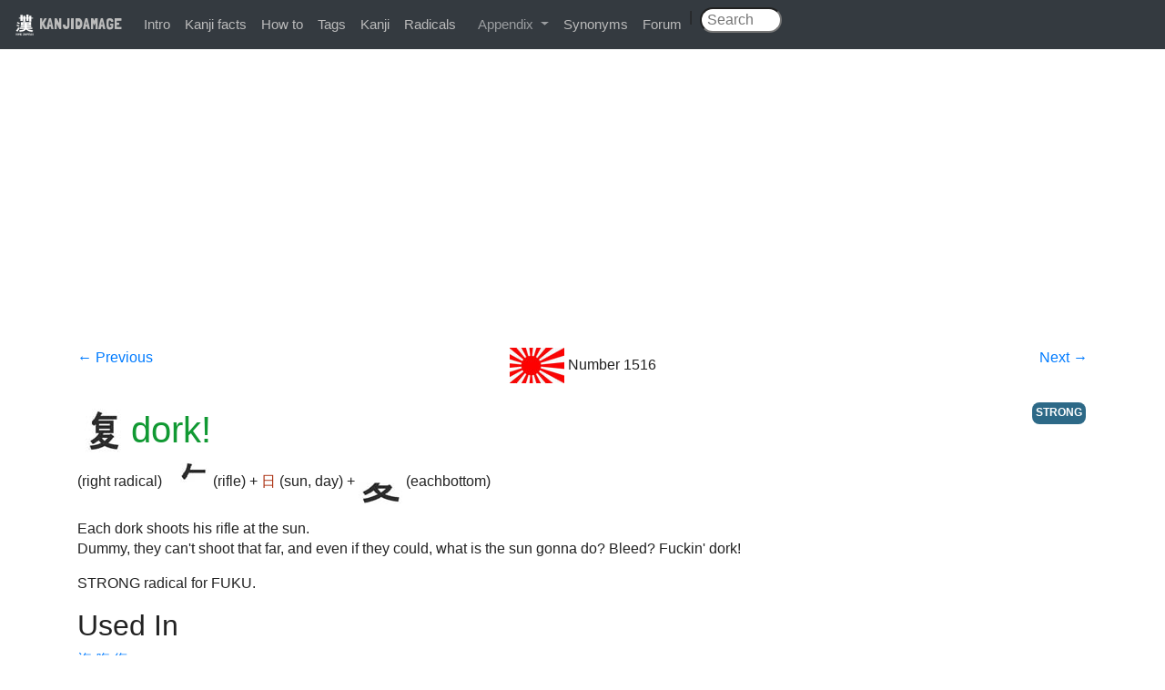

--- FILE ---
content_type: text/html; charset=utf-8
request_url: https://www.kanjidamage.com/kanji/1512-dork
body_size: 2973
content:
<!DOCTYPE html>
<html>
<head>
<meta content='text/html;charset=UTF-8' http-equiv='content-type'>
<title>
dork!
|
KANJIDAMAGE
</title>
<meta name="csrf-param" content="authenticity_token" />
<meta name="csrf-token" content="VH2F/QC8XNRNv5AdkSRmvKcM+rgvbImLdTq9mQBtqfOqkYd7VUtqqZ+OP4D0J//5EzlQV62Y293n1L9gnhwVog==" />
<link rel="stylesheet" media="all" href="/assets/application-0bd3c513a46a89c1ce37cbeaa3416a2bc679cbd989a30d412aa3aac5bee3be7a.css" />
<script src="/assets/application-7ce1c48ab83af4c55139323447d68fd9aa6ca37f8ee4dde06addfc9be0f8a91d.js"></script>
<link href='https://fonts.googleapis.com/css?family=Londrina+Solid' rel='stylesheet' type='text/css'>
<link rel="shortcut icon" href="/favicon.ico" />
<meta property="fb:app_id" content="122407024560957"/>
<meta content='width=device-width,initial-scale=1,maximum-scale=1,user-scalable=no' name='viewport'>
<meta content='Learn kanji with our unique combination of vulgar humor and logic.' name='description'>

<script>
  var _gaq = _gaq || [];
  _gaq.push(['_setAccount', 'UA-12423647-1']);
  _gaq.push(['_trackPageview']);
  
  (function() {
    var ga = document.createElement('script'); ga.type = 'text/javascript'; ga.async = true;
    ga.src = ('https:' == document.location.protocol ? 'https://ssl' : 'http://www') + '.google-analytics.com/ga.js';
    var s = document.getElementsByTagName('script')[0]; s.parentNode.insertBefore(ga, s);
  })();
</script>
          <script type='text/javascript'>
            var mpq = [];
            mpq.push(["init", "c9b49675ff5c8dd8c73e0b5c73987bfc"]);
            (function(){var b,a,e,d,c;b=document.createElement("script");b.type="text/javascript";b.async=true;b.src=(document.location.protocol==="https:"?"https:":"http:")+"//api.mixpanel.com/site_media/js/api/mixpanel.js";a=document.getElementsByTagName("script")[0];a.parentNode.insertBefore(b,a);e=function(f){return function(){mpq.push([f].concat(Array.prototype.slice.call(arguments,0)))}};d=["track","track_links","track_forms","register","register_once","identify","name_tag","set_config"];for(c=0;c<d.length;c++){mpq[d[c]]=e(d[c])}})();
          </script>
</head>
<body>
<div id="fb-root"></div>
<script>
  (function(d, s, id) {
    var js, fjs = d.getElementsByTagName(s)[0];
    if (d.getElementById(id)) return;
    js = d.createElement(s); js.id = id;
    js.src = "//connect.facebook.net/en_US/all.js#xfbml=1&appId=122407024560957";
    fjs.parentNode.insertBefore(js, fjs);
  }(document, 'script', 'facebook-jssdk'));
</script>
<div class='navbar navbar-expand-md bg-dark navbar-dark fixed-top'>
<div class='navbar-brand'>
<a class="brand" href="/"><img class='logo' src='/images/kanjidamage.png'>
KANJIDAMAGE
</a></div>
<button class='navbar-toggler' data-target='.navbar-collapse' data-toggle='collapse' type='button'>
<span class='navbar-toggler-icon'></span>
</button>
<div class='collapse navbar-collapse'>
<ul class='navbar-nav'>
<li><a href="/introduction">Intro</a></li>
<li><a href="/kanji_facts">Kanji facts</a></li>
<li><a href="/howto">How to</a></li>
<li><a href="/tags">Tags</a></li>
<li><a href="/japanese_symbols">Kanji</a></li>
<li><a href="/radicals">Radicals</a></li>
<li class='nav-item dropdown'>
<a aria-expanded='false' aria-haspopup='true' class='nav-link dropdown-toggle' data-toggle='dropdown' href='#' id='navbarDropdown' role='button'>
Appendix
</a>
<div aria-labelledby='navbarDropdown' class='dropdown-menu'>
<a class="dropdown-item" href="/appendix/onyomikeywords">Onyomi</a>
<a class="dropdown-item" href="/appendix/illpairs">Ill pairs</a>
<a class="dropdown-item" href="/dupes">Dupes</a>
<a class="dropdown-item" href="/articles">Articles</a>
<a class="dropdown-item" href="/appendix/longshortvowels">Long short vowlels</a>
</div>
</li>
<li><a href="/synonyms">Synonyms</a></li>
<li><a href="http://kanjidamage.fr.yuku.com/forums/2/kanjidamage-forums">Forum</a></li>
| &nbsp;
<form class="navbar-search pull-right" action="/kanji/search" accept-charset="UTF-8" method="get"><input name="utf8" type="hidden" value="&#x2713;" />
<input type="text" name="q" id="q" class="search-query" placeholder=" Search" />
&nbsp;&nbsp;&nbsp;&nbsp;
</form>

</ul>
</div>
</div>
<br>
<div class='container'>
</div>
<div class='container'><div class="adsense">
<script async src="//pagead2.googlesyndication.com/pagead/js/adsbygoogle.js"></script>
<!-- kanjiresponsive -->
<ins class="adsbygoogle"
     style="display:block"
     data-ad-client="ca-pub-3566358308304401"
     data-ad-slot="3615792576"
     data-ad-format="auto"></ins>
<script>
(adsbygoogle = window.adsbygoogle || []).push({});
</script>
</div>

<div class='row navigation-header'>
<div class='col-md-2'>
<a href="/kanji/1511-get-injured-%E8%A2%AB">← Previous
</a></div>
<div class='col-md-8 text-centered'>
<img src="/assets/flag-d5f9c75f2e6663e4eda8c8414b9e7203ffd2fde33288bbe1df87e119728e2f1f.jpg" />
Number
1516
</div>
<div class='col-md-2 text-righted'>
<a href="/kanji/1513-complicated-or-compound-%E8%A4%87">Next
→
</a></div>
</div>
<div class='row'>
<div class='col-md-8'>
<h1>
<span class='kanji_character'><img src="/assets/radsmall/dork-fa384dcc9835113e1b4ee21b5fd1fe3ed19a92556620b3b364a9c4c7797deb29.jpg" /></span>
<span class='translation'>dork!</span>
</h1>
(right radical)
<a class="component" href="/kanji/472-rifle"><img src="/assets/radsmall/rifle-e2b6a06c4ee9429c69c3f18b8d178c6017524c4332e82423253fa363927c149c.jpg" /></a>
(rifle)
 + <a class="component" href="/kanji/23-sun-day-%E6%97%A5">日</a>
(sun, day)
 + <a class="component" href="/kanji/609-each-%E5%90%84"><img src="/assets/radsmall/each-37c2a474571855767f5272fae7a865ab752b9221fd7790e91b194ddd187b0876.jpg" /></a>
(eachbottom)

</div>
<div class='col-md-4 text-righted'>
<div><a class="label label-info" href="/tags/24">STRONG</a></div>
</div>
</div>
<div class='row'>
<div class='col-md-12'>
<div class='description'>
Each dork shoots his rifle at the sun.
<p>
Dummy, they can't shoot that far, and even if they could, what is the sun gonna do? Bleed? Fuckin' dork! 
<p>
STRONG radical for FUKU. 
</div>
<h2>Used In</h2>
<ul class='lacidar'>
<li><a href="/kanji/1513-complicated-or-compound-%E8%A4%87">複</a></li>
<li><a href="/kanji/1514-entrails-%E8%85%B9">腹</a></li>
<li><a href="/kanji/1515-return-or-re-do-%E5%BE%A9">復</a></li>
</ul>
</div>
</div>
<div class='row'>
</div>
</div>
<footer>
&copy; 2009-2026
</footer>
</body>
</html>


--- FILE ---
content_type: text/html; charset=utf-8
request_url: https://www.google.com/recaptcha/api2/aframe
body_size: 222
content:
<!DOCTYPE HTML><html><head><meta http-equiv="content-type" content="text/html; charset=UTF-8"></head><body><script nonce="lO0vavPRxic2NeqJHSdGtA">/** Anti-fraud and anti-abuse applications only. See google.com/recaptcha */ try{var clients={'sodar':'https://pagead2.googlesyndication.com/pagead/sodar?'};window.addEventListener("message",function(a){try{if(a.source===window.parent){var b=JSON.parse(a.data);var c=clients[b['id']];if(c){var d=document.createElement('img');d.src=c+b['params']+'&rc='+(localStorage.getItem("rc::a")?sessionStorage.getItem("rc::b"):"");window.document.body.appendChild(d);sessionStorage.setItem("rc::e",parseInt(sessionStorage.getItem("rc::e")||0)+1);localStorage.setItem("rc::h",'1768998810712');}}}catch(b){}});window.parent.postMessage("_grecaptcha_ready", "*");}catch(b){}</script></body></html>